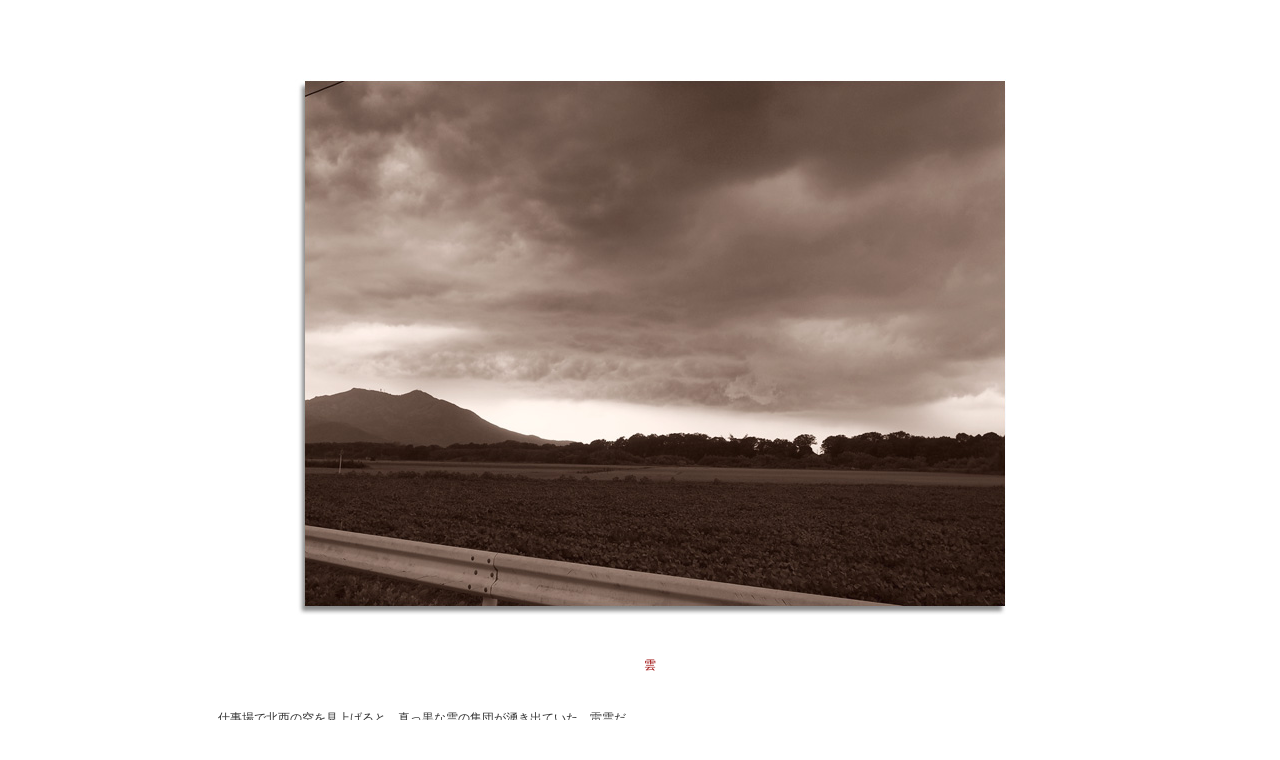

--- FILE ---
content_type: text/html
request_url: https://atsuo-okamoto.com/photo_es/phoes/12-9_kumo.html
body_size: 2152
content:
<!DOCTYPE HTML PUBLIC "-//W3C//DTD HTML 4.01 Transitional//EN" "http://www.w3.org/TR/html4/loose.dtd">
<html lang="ja-JP">
	<head>
		<meta http-equiv="Content-Type" content="text/html;CHARSET=Shift_JIS">
		<title>Photo essay-departure</title>
		<meta http-equiv="Content-Style-Type" content="text/css">
		<meta http-equiv="Content-Script-Type" content="text/javascript">
		<meta name="author" content="Atsuo Okamoto by Atsuo Okamoto">
		<link rel="stylesheet" type="text/css" href="../../default_j.css">
		<link rel="NEXT" href="../photo.html">
		<script type="text/javascript" src="../../js/open.js">
		</script>
	</head>
	<body><center>
			<table class="comment2" width="85%">
				<tr><td class="center"><img src="../../image/space.gif" border="0" alt="" width=1 height="45"></td>
				</tr>
				<tr><td class="center"><img src="../../image/photo/kumo12-9.jpg" border="0" alt="“clouds”" width="711" height="540"></td>
				</tr>
				<tr><td ><img src="../../image/space.gif" border="0" alt="" width=1 height="15"></td></tr>
				<tr><td class="center"><font color="#990000">雲</font></td></tr>
				<tr><td class="comment"><p id="p-line">仕事場で北西の空を見上げると、真っ黒な雲の集団が湧き出ていた。雷雲だ。<br>その雲の先は闇に霞んでいるから激しい雷雨が想像できる。ゆっくりと仕事場に近付いているから、未だ30分は余裕がありそうだ。筑波山の向こうにある我が家に到達するには、早くて1時間半は掛かると思った。<br>でもこの日の雲は違っていた。空全体の様子が敵を威嚇するイカの体色の様にサッと変わった。まるでどでかい液晶画面を見ているようだった。10分も経たないうちに南に遙か離れた筑波山の向こうまで黒い雲に被われたのだ。<br>こいつヤバイ！！　家の二階の窓を開けてきた。<br>仕事場をサッと片付けて車に乗るが、辺りは最早荒れ狂う稲光と横殴りの雨。信号は消え道路は川になって、雷が頭上で炸裂するから体と首は亀のようにちじめて運転する。スピードは出せない。それでも30分後には家に到着するが、市の広報カーが竜巻注意報が発令されましたと、声高にふれ回っていた。最早嵐は始まっている。<br></p></td>
				</tr>
			</table><a href="12-8_two-colors.html">next　-　「２色の花」</a>
		<script type="text/javascript" src="../../js/close.js">
		</script>
		</center>
	</body>
</html>


--- FILE ---
content_type: text/css
request_url: https://atsuo-okamoto.com/default_j.css
body_size: 12105
content:
body {
	font-size : 12px;
	color : #333;
	background-color : #ffffff;
    margin: 0
	
}
.body2 {
	font-size : 12px;
	color : #333;
	background-color : #ffffff;
    margin: 0;
	background-image:url(image/glid.gif)
	
}
#samp-index-2 {background-color: #ffffff; color:#ffffff; background-image:url(image/top/top-4.jpg);
 background-repeat:no-repeat; background-position:left top }
#samp-index  { color: #999999; background-color: #ffffff; background-image: url(image/index-stone-4.jpg); background-repeat: no-repeat; background-position: left top }
#samp-index2  { color: #999999; background-color: #999999; background-image: url(image/top/index-stone-4.jpg); background-repeat: no-repeat; background-position: left top } 
#samp-top {background-color: #ffffff; color:#999999; background-image: url(image/menu-top.gif); background-repeat: repeat-X; background-position: left bottom }
#samp-topt {background-color: #303030; color:#999999 }  
#samp-topt3 {background-color: #202020; color:#999999 } 
#samp-left-i {background-color: #e0e0e0; color:#808080; font-family : sans-serif; background-image:url(image/inf-left-line.jpg);
 background-repeat:no-repeat; background-position: right top }
#samp-left-w {background-color: #ffffff; color:#808080; background-image:url(image/inf-left-w.jpg);
 background-repeat:no-repeat }

#samp-top-ac {background-color: #000000; color:#999999 }  
#samp-top1 {background-color: #696969; color:#999999 }
#samp-top2 {background-color: #4682B4; color:#999999; background-image: url(image/top/kage-w.gif);
 background-repeat: repeat-x; background-position: left bottom }

td { color:#000 ; padding: 1px 1px; margin: 0 }
#samp-tdal {text-align:left }
#samp-tdac {text-align:center }
#samp-tdal1 {text-align:left; font:300 2em Arial, Helvetica, sans-serif }
#samp-tdfont {text-align:center; font:300 14px Arial, Helvetica, sans-serif }
#samp-tdar {text-align:right }
#samp-tdar1 {text-align:right; font:300 2em Arial, Helvetica, sans-serif }
#samp-tdvt {vertical-align:top }
#samp-tdvb {vertical-align:bottom }

#samp-tdcdot {text-align: center; vertical-align: top; background-image: url(image/glid-2.gif); }
#samp-tdcdot-1 {text-align: center; vertical-align: top; background-color:#dfdfdf; background-image: url(image/glid-3.gif); }
#samp-tdcdot-2 {text-align: center; vertical-align: top; background-color:#666666;
 background-image: url(image/glid-3.gif); }
#samp-tdcdot-3 {vertical-align: top; background-color:#666666;
 background-image: url(image/glid-3.gif); }
 .body6 {
	font-size : 12px;
	color : #000;
 background-image : url(image/river_3.jpg);
	background-color : #fff;

}

	h1 {
	font-size : 18px;
	color : #000;
	background-color : transparent;
	font-weight : bold;
	padding : 10px 40px 1px;
	letter-spacing : 3px;
	word-spacing : 1px;

}
	.h-top {
	font-family : sans-serif;
	text-align : center;
	font-size : 18px;
	color : #301010;
	background-color : transparent;
	font-weight : bold;
	padding : 20px 0 0;
	letter-spacing : 0.3px;
	word-spacing : -1px;

}
	.h-top1 {
	font-family : sans-serif;
	text-align : center;
	font-size : 20px;
	color : #000;
	background-color : transparent;
	font-weight : bold;
	padding : 3px 0 0;
	letter-spacing : 0.3px;
	word-spacing : -1px;

}
	h2 {
	font-size : 15px;
	color : #301010;
	font-family : serif;
	background-color : transparent;
	font-weight : bold;
	padding : 2px 30px;
	letter-spacing : 1px;
	word-spacing : 1px;

}
	.h-2 {
	font-size : 15px;
	color : #301010;	
	font-family : sans-serif;
	background-color : transparent;
	font-weight : bold;
	padding : 5px 30px;
	letter-spacing : 0.5px;
	word-spacing : -1px;

}
	.h-3 {
	font-size : 14px;
	color : #301010;
	font-family : sans-serif;	
	background-color : transparent;
	font-weight : bold;
	padding : 3px 10px;
	letter-spacing : 0.5px;
	word-spacing : -1px;

}
	h3 {
	font-size : 14px;
	color : #301010;
	font-family : serif;
	background-color : transparent;
	font-weight : bold;
	word-spacing : 1.5px;

}
    h4  {font-size:14px; font-family:"ヒラギノ角ゴ Pro W3", "Hiragino Kaku Gothic Pro", "メイリオ", Meiryo, Osaka, "ＭＳ Ｐゴシック", "MS PGothic", sans-serif; word-spacing:1.5px; font-weight: normal;
}

	.english {
	text-align : center;
	margin : 2em 0 3em;
	font-size : 15px;
	color : #000;
	background-color : transparent;

}

	a {
	color : #0000CD;
	background-color : transparent;
	text-decoration : none;
	font-family:"ＭＳ Ｐゴシック", Osaka, "ヒラギノ角ゴ Pro W3"

}
	a:link {
	color : #333399;
	background-color : transparent;

}
	a:visited {
	color : #669966;
	background-color : transparent;

}
	a:hover {
	color : #cc0033;
	background-color : transparent;
	text-decoration : underline;

}
	a:active {
	color : #c33;
	background-color : transparent;
}

	a.kame {
	color : #660000;
	background-color : transparent;
	text-decoration : underline;	
}
	a.kame:link {
	color : #303060;
	background-color : transparent;
}
	a.kame:hover {
	color : #3366ff;
	background-color : transparent;
}

	a.kame:active {
	color : #663366;
	background-color : transparent;
}
	a.kame:visited {
	color : #2F4F4F;
	background-color : transparent;

}
	a.t {
	color : #606060;
	background-color : transparent;
	text-decoration : none;

}
	a.t:link {
	color : #0000cd0;
	background-color : transparent;

}
	a.t:visited {
	color : #708090;
	background-color : transparent;

}
	a.t:hover {
	color : #6699ff;
	background-color : transparent;

}
	.w {
	color : #dcdcdc;
	background-color : transparent;
	text-decoration : none;

}
	a.w:link {
	color : #a9a9a9;
	background-color : transparent;

}
	a.w:visited {
	color : #888888;
	background-color : transparent;

}
	a.w:hover {
	color : #FFF8DC;
	background-color : transparent;

}
	.top {
	text-align : left;
	vertical-align : top;
	white-space : nowrap;

}
	.top2 {
	color : #000;
	background-color : #ccc;
	width : 50%;
	text-align : left;
	vertical-align : top;
	/* white-space : nowrap; */

}
	.center {
	text-align : center;
	vertical-align : top;

}
	.center2 {
	text-align : center;
	vertical-align : middle;

}
	#center22 {
	margin : 10px

}
	.center3 {
	white-space : nowrap;

}
	.center4 {
	text-align : center;
	white-space : nowrap;
	vertical-align : bottom;

}
	.center5 {
	text-align : center;
	vertical-align : bottom;
	margin : 10px 50px;

}
	.center6 {
	text-align : center;
	vertical-align : bottom;
	margin : 5px 100px;

}
	.center7 {
	text-align : center;
	vertical-align : bottom;
	margin : 1px 8px;

}
	.left {
	float : left;
	white-space : nowrap;

}
 .left1 {
 text-align : left;
 vertical-align : middle; 

}
 .left2 {
 text-align : left;
 vertical-align : bottom; 

}
 .left3 {
 text-align : left;
 vertical-align : top; 

}
 .left-p5 {
 text-align : left;
 vertical-align : middle;
 padding-left: 5%; 

}
 .left-p {
 text-align : left;
 vertical-align : middle;
 padding-left: 15%; 

}
 .right {
 text-align : right;
 vertical-align : top;
 
}
 .right1 {
 text-align : right;
 vertical-align : middle; 

}
 .right2 {
 text-align : right;
 vertical-align : bottom; 

}
 .right-p {
 text-align : right;
 vertical-align : middle; 
  padding-right: 20%; 

}
 #right {
 float : right

}
 .newpara {
 clear : both

}
	.l-1 {
	float : left;
	margin : 10px 30px;

}
	.l-2 {
	margin : 10px 30px;

}
	.cell1 {
	text-align : center;
	font-size : 12px;

}
	.cell {
	text-align : center;
	font-size : 12px;
	color : #000;
	background-color : #c0c0c0;

}

em  { font-size: 13px; font-family : serif; font-style: normal; font-weight: bold; white-space: nowrap }
small {
	font-size : 11px;
}
#s-1 { color: #633;
    font-weight: normal;
    line-height: 130%;
    padding : 2px 30px; 
    word-spacing: 1.5px 
}
#s-2 { font-size: 10px }

 .sm2 {
	text-align : left;
	font-size : 11px;
 color : #666;
	background-color : transparent;
 font-style : normal;

}
 .sm3 {
 text-align : center;
	font-size : 10px;

}
 .sm3b {
 text-align : center;
	font-size : 10px; vertical-align:bottom

}
 .sm4 {
 color : #330033;
	background-color : transparent;
 font-style : normal;

}
	strong {
	font-size : 13px;
	font-family :"ヒラギノ角ゴ Pro W3", "Osaka-mono", "MS Gothic", "monospace";
	white-space : nowrap;

}
	.navi  { color: #666; font-size: 13px; background-color: transparent; text-align: center; white-space: nowrap; margin: 30px }
	img {
	border-width : 0;
	padding : 5px;

}
	table {
	font-size : 12px;
	color : #000;
	background-color : transparent;

}

 .style { text-align:justify;
    table-layout:fixed 
}


　p    { color: #000; font-size: 12px; line-height: 160%; background-color: transparent; margin: 0.2em 1em }
#p-line {line-height: 160%; color:#333333 }
#p-c    { color: #0066cc }
#p-10 { padding: 10px }
#p-11 { padding: 15px 6px }
#p-12 { padding: 30px 10px }
#p-13 { padding: 5px 20px }
#p-22 { padding: 20px 50px }
#p-31 { padding-right: 70% }
#p-32 { padding-left: 70% }
#p-40 { padding: 10px 20px 18px 40px } 
 .p-l {
	text-align : left;
	margin : 0.2em 0.5em;
}	
 .p-2    { color: #300; font-size: 12px; line-height: 170%;
  background-color: transparent; margin: 0.2em 1em; padding: 2px 50px }

 .p-3   { color: #000; font-size: 12px; line-height: 140%;
  background-color: transparent; margin: 0.2em 1em; padding: 2px 50px }
  
 .p-4   { line-height: 155%;
  background-color: transparent }

 .min   { font-family: "MS P明朝",平成明朝, serif }

 .gth    { font-family: "MS Pゴシック", Arial, san-serif  }
 .gth-2    { letter-spacing : 1px; font-family: "MS Pゴシック", Arial, san-serif  } 
 
	.comment {
	margin : 0.2em 0.5em;
	padding : 20px 70px;
	font-size : 12px;
	color : #000;
	background-color : transparent;

}
	.comment0 {
	margin : 0.2em 0.5em;
	padding : 10px 5px 10px 5px;
	font-size : 12px;
	color : #000;
	background-color : transparent;

}

	.comment1  {
	 color: #000; font-size: 12px;
	 background-color: transparent;
	 margin: 0.2em 0.5em; padding: 10px 0px 20px 60px; 
}

	.comment10  {
	 color: #000; font-size: 12px;
	 background-color: transparent;
	 margin: 0.1em 0.2em; padding: 1px 3px 1px 40px; 
}

	.comment11   {
	 color: #000; font-size: 12px; background-color: transparent;
	 margin: 0.1em 0.2em; padding: 1px 160px 1px 15px 
}
	 
	.comment2 {
	margin : 0.2em 0.5em;
	padding : 10px 30px 10px 50px;
	font-size : 12px;
	color : #000;
	background-color : transparent;

}
	.comment3 {
	margin : 0.2em 0.5em;
	padding : 10px 50px 10px 90px;
	font-size : 12px;
	color : #000;
	background-color : transparent;

}
	.comment4  {
	 color: #000; font-size: 12px;
	 background-color: transparent;
	 margin: 0.2em 0.5em; padding: 10px 40px 20px 130px; 
}
	.comment5 {
	margin : 0.2em 0.5em;
	padding : 10px 30px 20px 290px;
	font-size : 12px;
	color : #000;
	background-color : transparent;

}
    .comment6  { color: #000; font-size: 12px;
	 background-color: transparent;
	  margin: 0.2em 0.5em; padding: 10px 10px 20px 35px;
}
	.comment7 {
	margin : 0.2em 0.5em;
	padding : 10px 50px 20px 200px;
	font-size : 12px;
	color : #000;
	background-color : transparent;

}
	.comment8 {
	margin : 0.2em 0.5em;
	padding : 10px 105px 10px 140px;
	font-size : 12px;
	color : #000;
	background-color : transparent;

}
	.comment9  {
	 color: #000; font-size: 12px;
	 background-color: transparent;
	 margin: 0.2em 0.5em; padding: 10px 20px 10px 160px; 
}

	ol {
	font-size : 12px;
	color : #000;
	background-color : transparent;

}
	ul {
	font-size : 12px;
	color : #000;
	background-color : transparent;

}
	.supporter {
	font-size : 11px;
	color : #333;
	background-color : transparent;

}
 .support1{
 font-size : 12px;
 color : #063;
 background-color : transparent;

}
 .support2{
 font-size : 12px;
 color : #030;
 background-color : transparent;

}

	.nw {
	white-space : nowrap;

}
	.career {
	text-align : left;
	vertical-align : top;
	font-size : 13px;
	line-height : 1.2em;

}
	.copyright {
	text-align : left;
	padding : 0 1em;
	font-size : 10px;
	color : #999;
	background-color : transparent;

}
	.clear {
	clear : both;

}
	.centering {
	text-align : center;
	margin : 1em 1em;

}
	.centering2 {
	text-align : center;
	margin : 1em 6em;
	
}
	.space {
	width : 20%;

}

    .div-bg  { 
  background-image: url(image/hart-center.jpg);
   background-repeat:no-repeat
   
 }
   

--- FILE ---
content_type: application/javascript
request_url: https://atsuo-okamoto.com/js/open.js
body_size: 230
content:
<!--
var w = window;
function openWin(url) {
if ((w == window) || w.closed) {w = open(url, "_blank", ", , toolbar=0,directories=0,status=0, menubar=0,scrollbars=1,resizable=1,location=0");}
else {w.focus();}
return(false);
}
//-->

--- FILE ---
content_type: application/javascript
request_url: https://atsuo-okamoto.com/js/close.js
body_size: 105
content:
<!--
document.writeln( '<p class="center4"><a href="javascript:window.close()">CLOSE<\/a><\/p>' );
// -->